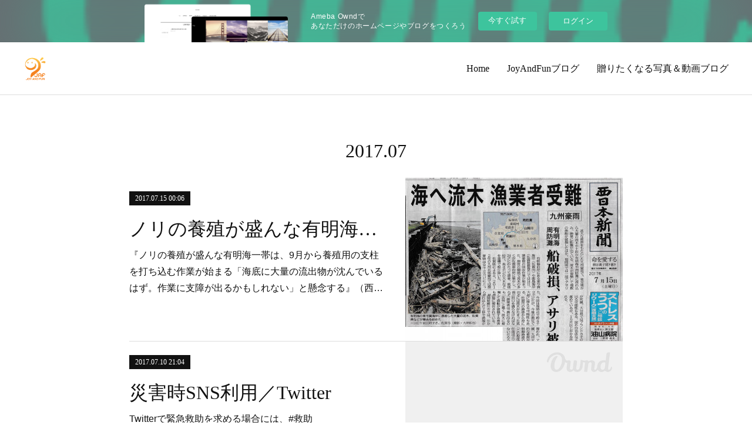

--- FILE ---
content_type: text/html; charset=utf-8
request_url: https://jafblog.amebaownd.com/posts/archives/2017/07
body_size: 7988
content:
<!doctype html>

            <html lang="ja" data-reactroot=""><head><meta charSet="UTF-8"/><meta http-equiv="X-UA-Compatible" content="IE=edge"/><meta name="viewport" content="width=device-width,user-scalable=no,initial-scale=1.0,minimum-scale=1.0,maximum-scale=1.0"/><title data-react-helmet="true">2017年07月の記事一覧 | 株式会社ジョイ・アンド・ファン BLOG</title><link data-react-helmet="true" rel="canonical" href="https://jafblog.amebaownd.com/posts/archives/2017/07"/><meta name="description" content="2017年7月の一覧。ノリの養殖が盛んな有明海一帯は、9月から養殖用の支柱を打ち込む作業が始まる… - 『ノリの養殖が盛んな有明海一帯は、9月から養殖用の支柱を打ち込む作業が始まる…「海底に大量の流出物が沈んでいるはず。作業に支障が出るかもしれない」と懸念する…』（西日本新聞　2017.07.15 朝刊）"/><meta property="fb:app_id" content="522776621188656"/><meta property="og:url" content="https://blog.joyandfun.jp/posts/archives/2017/07"/><meta property="og:type" content="website"/><meta property="og:title" content="2017年7月の記事"/><meta property="og:description" content="2017年7月の一覧。ノリの養殖が盛んな有明海一帯は、9月から養殖用の支柱を打ち込む作業が始まる… - 『ノリの養殖が盛んな有明海一帯は、9月から養殖用の支柱を打ち込む作業が始まる…「海底に大量の流出物が沈んでいるはず。作業に支障が出るかもしれない」と懸念する…』（西日本新聞　2017.07.15 朝刊）"/><meta property="og:image" content="https://cdn.amebaowndme.com/madrid-prd/madrid-web/images/sites/145863/8696a08dc847bc026619cc0e736bb33e_0ba87ef0910db1c948c506b1a4729352.jpg"/><meta property="og:site_name" content="株式会社ジョイ・アンド・ファン BLOG"/><meta property="og:locale" content="ja_JP"/><meta name="twitter:card" content="summary"/><meta name="twitter:site" content="@amebaownd"/><meta name="twitter:creator" content="@joyandfun"/><meta name="twitter:title" content="2017年7月の記事 | 株式会社ジョイ・アンド・ファン BLOG"/><meta name="twitter:description" content="2017年7月の一覧。ノリの養殖が盛んな有明海一帯は、9月から養殖用の支柱を打ち込む作業が始まる… - 『ノリの養殖が盛んな有明海一帯は、9月から養殖用の支柱を打ち込む作業が始まる…「海底に大量の流出物が沈んでいるはず。作業に支障が出るかもしれない」と懸念する…』（西日本新聞　2017.07.15 朝刊）"/><meta name="twitter:image" content="https://cdn.amebaowndme.com/madrid-prd/madrid-web/images/sites/145863/8696a08dc847bc026619cc0e736bb33e_0ba87ef0910db1c948c506b1a4729352.jpg"/><link rel="alternate" type="application/rss+xml" title="株式会社ジョイ・アンド・ファン BLOG" href="https://blog.joyandfun.jp/rss.xml"/><link rel="alternate" type="application/atom+xml" title="株式会社ジョイ・アンド・ファン BLOG" href="https://blog.joyandfun.jp/atom.xml"/><link rel="sitemap" type="application/xml" title="Sitemap" href="/sitemap.xml"/><link href="https://static.amebaowndme.com/madrid-frontend/css/user.min-a66be375c.css" rel="stylesheet" type="text/css"/><link href="https://static.amebaowndme.com/madrid-frontend/css/bill/index.min-a66be375c.css" rel="stylesheet" type="text/css"/><link rel="icon" href="https://static.amebaowndme.com/madrid-frontend/images/app/common/favicon.ico"/><style id="site-colors" charSet="UTF-8">.u-nav-clr {
  color: #111111;
}
.u-nav-bdr-clr {
  border-color: #111111;
}
.u-nav-bg-clr {
  background-color: #ffffff;
}
.u-nav-bg-bdr-clr {
  border-color: #ffffff;
}
.u-site-clr {
  color: ;
}
.u-base-bg-clr {
  background-color: #ffffff;
}
.u-btn-clr {
  color: #111111;
}
.u-btn-clr:hover,
.u-btn-clr--active {
  color: rgba(17,17,17, 0.7);
}
.u-btn-clr--disabled,
.u-btn-clr:disabled {
  color: rgba(17,17,17, 0.5);
}
.u-btn-bdr-clr {
  border-color: #111111;
}
.u-btn-bdr-clr:hover,
.u-btn-bdr-clr--active {
  border-color: rgba(17,17,17, 0.7);
}
.u-btn-bdr-clr--disabled,
.u-btn-bdr-clr:disabled {
  border-color: rgba(17,17,17, 0.5);
}
.u-btn-bg-clr {
  background-color: #111111;
}
.u-btn-bg-clr:hover,
.u-btn-bg-clr--active {
  background-color: rgba(17,17,17, 0.7);
}
.u-btn-bg-clr--disabled,
.u-btn-bg-clr:disabled {
  background-color: rgba(17,17,17, 0.5);
}
.u-txt-clr {
  color: #111111;
}
.u-txt-clr--lv1 {
  color: rgba(17,17,17, 0.7);
}
.u-txt-clr--lv2 {
  color: rgba(17,17,17, 0.5);
}
.u-txt-clr--lv3 {
  color: rgba(17,17,17, 0.3);
}
.u-txt-bg-clr {
  background-color: #e7e7e7;
}
.u-lnk-clr,
.u-clr-area a {
  color: #7fa0ba;
}
.u-lnk-clr:visited,
.u-clr-area a:visited {
  color: rgba(127,160,186, 0.7);
}
.u-lnk-clr:hover,
.u-clr-area a:hover {
  color: rgba(127,160,186, 0.5);
}
.u-ttl-blk-clr {
  color: #111111;
}
.u-ttl-blk-bdr-clr {
  border-color: #111111;
}
.u-ttl-blk-bdr-clr--lv1 {
  border-color: #cfcfcf;
}
.u-bdr-clr {
  border-color: #dddddd;
}
.u-acnt-bdr-clr {
  border-color: #111111;
}
.u-acnt-bg-clr {
  background-color: #111111;
}
body {
  background-color: #ffffff;
}
blockquote {
  color: rgba(17,17,17, 0.7);
  border-left-color: #dddddd;
};</style><style id="user-css" charSet="UTF-8">;</style><style media="screen and (max-width: 800px)" id="user-sp-css" charSet="UTF-8">;</style><script>
              (function(i,s,o,g,r,a,m){i['GoogleAnalyticsObject']=r;i[r]=i[r]||function(){
              (i[r].q=i[r].q||[]).push(arguments)},i[r].l=1*new Date();a=s.createElement(o),
              m=s.getElementsByTagName(o)[0];a.async=1;a.src=g;m.parentNode.insertBefore(a,m)
              })(window,document,'script','//www.google-analytics.com/analytics.js','ga');
            </script></head><body id="mdrd-a66be375c" class="u-txt-clr u-base-bg-clr theme-bill plan-basic  "><noscript><iframe src="//www.googletagmanager.com/ns.html?id=GTM-PXK9MM" height="0" width="0" style="display:none;visibility:hidden"></iframe></noscript><script>
            (function(w,d,s,l,i){w[l]=w[l]||[];w[l].push({'gtm.start':
            new Date().getTime(),event:'gtm.js'});var f=d.getElementsByTagName(s)[0],
            j=d.createElement(s),dl=l!='dataLayer'?'&l='+l:'';j.async=true;j.src=
            '//www.googletagmanager.com/gtm.js?id='+i+dl;f.parentNode.insertBefore(j,f);
            })(window,document, 'script', 'dataLayer', 'GTM-PXK9MM');
            </script><div id="content"><div class="page u-nav-bg-clr " data-reactroot=""><div class="page__outer"><div class="page__inner u-base-bg-clr"><aside style="opacity:1 !important;visibility:visible !important;text-indent:0 !important;transform:none !important;display:block !important;position:static !important;padding:0 !important;overflow:visible !important;margin:0 !important"><div class="owndbarHeader  " style="opacity:1 !important;visibility:visible !important;text-indent:0 !important;transform:none !important;display:block !important;position:static !important;padding:0 !important;overflow:visible !important;margin:0 !important"></div></aside><header class="page__header header u-nav-bg-clr u-bdr-clr"><div class="header__inner"><div class="site-logo"><div><img alt=""/></div></div><nav role="navigation" class="header__nav global-nav u-font js-nav-overflow-criterion is-invisible"><ul class="global-nav__list "><li class="global-nav__item u-nav-bdr-clr js-nav-item "><a href="https://joyandfun.amebaownd.com/" target="" class="u-nav-clr u-nav-bdr-clr u-font">Home</a></li><li class="global-nav__item u-nav-bdr-clr js-nav-item "><a target="" class="u-nav-clr u-nav-bdr-clr u-font" href="/">JoyAndFunブログ</a></li><li class="global-nav__item u-nav-bdr-clr js-nav-item "><a href="http://ameblo.jp/jaf-plc/" target="_blank" class="u-nav-clr u-nav-bdr-clr u-font">贈りたくなる写真＆動画ブログ</a></li></ul></nav><div class="header__icon header-icon"><span class="header-icon__item u-nav-bdr-clr"></span><span class="header-icon__item u-nav-bdr-clr"></span></div></div></header><div><div role="main" class="page__main-outer"><div class="page__main page__main--archive u-base-bg-clr"><div class="grid grid--l"><div class="col1-1 col1-1--gtr-l column"><div class="block__outer"><div><div class="heading-lv1"><h1 class="heading-lv1__text u-ttl-blk-clr u-ttl-blk-bdr-clr u-font"><span class="u-base-bg-clr">2017<!-- -->.<!-- -->07</span></h1></div></div></div></div></div><div class="section"><div><div class="blog-list blog-list--main blog-list--grid blog-list--recent"><article class="blog-item--index0 blog-list__item blog-item u-bdr-clr"><div class="blog-item__inner"><div class="blog-item__body blog-body blog-item__body--img-show"><a class="blog-item__date u-acnt-bg-clr u-font" href="/posts/2662552"><time class="" dateTime="2017-07-15T00:06:39Z">2017.07.15 00:06</time></a><div class="blog-item__title blog-title"><h3 class="blog-title__text"><a class="u-txt-clr" href="/posts/2662552">ノリの養殖が盛んな有明海一帯は、9月から養殖用の支柱を打ち込む作業が始まる…</a></h3></div><div><p class="blog-item__text"><a class="u-txt-clr" href="/posts/2662552">『ノリの養殖が盛んな有明海一帯は、9月から養殖用の支柱を打ち込む作業が始まる…「海底に大量の流出物が沈んでいるはず。作業に支障が出るかもしれない」と懸念する…』（西日本新聞　2017.07.15 朝刊）</a></p></div></div><div class="blog-item__img"><div><img alt=""/></div></div></div></article><article class="blog-item--index1 blog-list__item blog-item u-bdr-clr"><div class="blog-item__inner"><div class="blog-item__body blog-body blog-item__body--img-show"><a class="blog-item__date u-acnt-bg-clr u-font" href="/posts/2644600"><time class="" dateTime="2017-07-10T21:04:18Z">2017.07.10 21:04</time></a><div class="blog-item__title blog-title"><h3 class="blog-title__text"><a class="u-txt-clr" href="/posts/2644600">災害時SNS利用／Twitter</a></h3></div><div><p class="blog-item__text"><a class="u-txt-clr" href="/posts/2644600">Twitterで緊急救助を求める場合には、#救助&nbsp;</a></p></div></div><div class="blog-item__img"><div><img alt=""/></div></div></div></article><article class="blog-item--index2 blog-list__item blog-item u-bdr-clr"><div class="blog-item__inner"><div class="blog-item__body blog-body blog-item__body--img-show"><a class="blog-item__date u-acnt-bg-clr u-font" href="/posts/2633320"><time class="" dateTime="2017-07-08T06:00:50Z">2017.07.08 06:00</time></a><div class="blog-item__title blog-title"><h3 class="blog-title__text"><a class="u-txt-clr" href="/posts/2633320">災害時SNS利用／Facebook</a></h3></div><div><p class="blog-item__text"><a class="u-txt-clr" href="/posts/2633320">Facebook災害時情報センター災害時に友達や家族とつながることができます。</a></p></div></div><div class="blog-item__img"><div><img alt=""/></div></div></div></article></div><div><div class="pagination pagination--type02"><ul class="pagination__list"><li class="pagination__item pagination__item--first "><a class="u-txt-clr" href="/posts/archives/2017/07/page/1?type=grid"><span aria-hidden="true" class="icon icon--disclosure-double-l2"></span></a></li><li class="pagination__item pagination__item--prev pagination__item--hide"><a class="u-txt-clr" href="/posts/archives/2017/07/page/-1?type=grid"><span aria-hidden="true" class="icon icon--disclosure-l2"></span></a></li><li class="pagination__item pagination__item--next pagination__item--hide"><a class="u-txt-clr" href="/posts/archives/2017/07/page/1?type=grid"><span aria-hidden="true" class="icon icon--disclosure-r2"></span></a></li><li class="pagination__item pagination__item--last "><a class="u-txt-clr" href="/posts/archives/2017/07/page/undefined?type=grid"><span aria-hidden="true" class="icon icon--disclosure-double-r2"></span></a></li></ul></div></div></div></div></div></div></div><aside style="opacity:1 !important;visibility:visible !important;text-indent:0 !important;transform:none !important;display:block !important;position:static !important;padding:0 !important;overflow:visible !important;margin:0 !important"><div class="owndbar" style="opacity:1 !important;visibility:visible !important;text-indent:0 !important;transform:none !important;display:block !important;position:static !important;padding:0 !important;overflow:visible !important;margin:0 !important"></div></aside><footer role="contentinfo" class="page__footer footer" style="opacity:1 !important;visibility:visible !important;text-indent:0 !important;overflow:visible !important;position:static !important"><div class="footer__inner u-bdr-clr footer--pagetop" style="opacity:1 !important;visibility:visible !important;text-indent:0 !important;overflow:visible !important;display:block !important;transform:none !important"><p class="pagetop"><a href="#" class="pagetop__link u-bdr-clr">Page Top</a></p><div class="footer__item u-bdr-clr" style="opacity:1 !important;visibility:visible !important;text-indent:0 !important;overflow:visible !important;display:block !important;transform:none !important"><p class="footer__copyright u-font"><small class="u-txt-clr u-txt-clr--lv2 u-font" style="color:rgba(17,17,17, 0.5) !important">営業・運営を元気になるよう支援してる会社です。 ホテル・旅館・レストラン・ショップなど商業施設や 地域資源資源の活用に苦戦されている方々のお役にたつ会社です。 撮ったあと写真を心から楽しむ「贈りたくな</small></p><div class="powered-by"><a href="https://www.amebaownd.com" class="powered-by__link"><span class="powered-by__text">Powered by</span><span class="powered-by__logo">AmebaOwnd</span><span class="powered-by__text">無料でホームページをつくろう</span></a></div></div></div></footer></div></div><div class="toast"></div></div></div><img src="//sy.ameblo.jp/sync/?org=sy.amebaownd.com" alt="" style="display:none" width="1" height="1"/><script charSet="UTF-8">window.mdrdEnv="prd";</script><script charSet="UTF-8">window.INITIAL_STATE={"authenticate":{"authCheckCompleted":false,"isAuthorized":false},"blogPostReblogs":{},"category":{},"currentSite":{"fetching":false,"status":null,"site":{}},"shopCategory":{},"categories":{},"notifications":{},"page":{},"paginationTitle":{},"postArchives":{},"postComments":{"submitting":false,"postStatus":null},"postDetail":{},"postList":{"postList-limit:12-page:1-siteId:145863-yearMonth:201707":{"fetching":false,"loaded":true,"meta":{"code":200,"pagination":{"total":3,"offset":0,"limit":12,"cursors":{"after":"","before":""}}},"data":[{"id":"2662552","userId":"207075","siteId":"145863","status":"publish","title":"ノリの養殖が盛んな有明海一帯は、9月から養殖用の支柱を打ち込む作業が始まる…","contents":[{"type":"text","format":"html","value":"\u003Cp\u003E『ノリの養殖が盛んな有明海一帯は、9月から養殖用の支柱を打ち込む作業が始まる…\u003Cbr\u003E\u003C\u002Fp\u003E\u003Cp\u003E「海底に大量の流出物が沈んでいるはず。作業に支障が出るかもしれない」と懸念する…』\u003C\u002Fp\u003E\u003Cp\u003E（西日本新聞　2017.07.15 朝刊）\u003Cbr\u003E\u003C\u002Fp\u003E"},{"type":"image","fit":true,"scale":1,"align":"","url":"https:\u002F\u002Fcdn.amebaowndme.com\u002Fmadrid-prd\u002Fmadrid-web\u002Fimages\u002Fsites\u002F145863\u002F8696a08dc847bc026619cc0e736bb33e_0ba87ef0910db1c948c506b1a4729352.jpg","link":"","width":1488,"height":2036,"target":"_self"}],"urlPath":"","publishedUrl":"https:\u002F\u002Fblog.joyandfun.jp\u002Fposts\u002F2662552","ogpDescription":"","ogpImageUrl":"","contentFiltered":"","viewCount":0,"commentCount":0,"reblogCount":0,"prevBlogPost":{"id":"0","title":"","summary":"","imageUrl":"","publishedAt":"0001-01-01T00:00:00Z"},"nextBlogPost":{"id":"0","title":"","summary":"","imageUrl":"","publishedAt":"0001-01-01T00:00:00Z"},"rebloggedPost":false,"blogCategories":[],"user":{"id":"207075","nickname":"株式会社ジョイ・アンド・ファン","description":"","official":false,"photoUrl":"https:\u002F\u002Fprofile-api.ameba.jp\u002Fv2\u002Fas\u002Ff156bf1bf9bcd2ed263a13ea2e689dea91072982\u002FprofileImage?cat=300","followingCount":3,"createdAt":"2016-04-11T12:31:59Z","updatedAt":"2022-01-30T09:55:41Z"},"updateUser":{"id":"207075","nickname":"株式会社ジョイ・アンド・ファン","description":"","official":false,"photoUrl":"https:\u002F\u002Fprofile-api.ameba.jp\u002Fv2\u002Fas\u002Ff156bf1bf9bcd2ed263a13ea2e689dea91072982\u002FprofileImage?cat=300","followingCount":3,"createdAt":"2016-04-11T12:31:59Z","updatedAt":"2022-01-30T09:55:41Z"},"comments":{"pagination":{"total":0,"offset":0,"limit":3,"cursors":{"after":"","before":""}},"data":[]},"publishedAt":"2017-07-15T00:06:39Z","createdAt":"2017-07-15T00:06:39Z","updatedAt":"2017-07-15T00:06:39Z","version":1},{"id":"2644600","userId":"207075","siteId":"145863","status":"publish","title":"災害時SNS利用／Twitter","contents":[{"type":"text","format":"html","value":"\u003Cp\u003ETwitterで緊急救助を求める場合には、#救助&nbsp;\u003Cbr\u003E\u003C\u002Fp\u003E"},{"type":"quote","provider":"","url":"https:\u002F\u002Ftwitter.com\u002FTwitterLifeline\u002Fstatus\u002F642206749265518592","json":{"thumbnail":"https:\u002F\u002Fpbs.twimg.com\u002Fmedia\u002FCOmTom6UYAAfHld.jpg:large","provider":"Twitter","url":"https:\u002F\u002Ftwitter.com\u002FTwitterLifeline\u002Fstatus\u002F642206749265518592","title":"Twitterライフライン","description":"Twitterライフライン"},"html":"\u003Cblockquote class=\"twitter-tweet\" align=\"center\" data-width=\"500\"\u003E\u003Cp lang=\"ja\" dir=\"ltr\"\u003ETwitterで緊急救助を求める場合には、\u003Ca href=\"https:\u002F\u002Ftwitter.com\u002Fhashtag\u002F%E6%95%91%E5%8A%A9?src=hash\"\u003E#救助\u003C\u002Fa\u003E ハッシュタグとともに要請内容、写真、住所または位置情報など、具体的かつ正確な情報をつけましょう。救助が完了したら、報告ツイートするとともに、救助要請ツイートを削除してください。 \u003Ca href=\"http:\u002F\u002Ft.co\u002FX8rZLBDyfD\"\u003Epic.twitter.com\u002FX8rZLBDyfD\u003C\u002Fa\u003E\u003C\u002Fp\u003E&mdash; Twitterライフライン (@TwitterLifeline) \u003Ca href=\"https:\u002F\u002Ftwitter.com\u002FTwitterLifeline\u002Fstatus\u002F642206749265518592\"\u003ESeptember 11, 2015\u003C\u002Fa\u003E\u003C\u002Fblockquote\u003E\n\u003Cscript async src=\"\u002F\u002Fplatform.twitter.com\u002Fwidgets.js\" charset=\"utf-8\"\u003E\u003C\u002Fscript\u003E"},{"type":"text","format":"html","value":"\u003Cp\u003ETwitterライフライン／@TwitterLifより\u003C\u002Fp\u003E\u003Cp\u003ETwitterで緊急救助を求める場合には、#救助 ハッシュタグとともに要請内容、写真、住所または位置情報など、具体的かつ正確な情報をつけましょう。救助が完了したら、報告ツイートするとともに、救助要請ツイートを削除してください。\u003C\u002Fp\u003E"}],"urlPath":"","publishedUrl":"https:\u002F\u002Fblog.joyandfun.jp\u002Fposts\u002F2644600","ogpDescription":"","ogpImageUrl":"","contentFiltered":"","viewCount":0,"commentCount":0,"reblogCount":0,"prevBlogPost":{"id":"0","title":"","summary":"","imageUrl":"","publishedAt":"0001-01-01T00:00:00Z"},"nextBlogPost":{"id":"0","title":"","summary":"","imageUrl":"","publishedAt":"0001-01-01T00:00:00Z"},"rebloggedPost":false,"blogCategories":[],"user":{"id":"207075","nickname":"株式会社ジョイ・アンド・ファン","description":"","official":false,"photoUrl":"https:\u002F\u002Fprofile-api.ameba.jp\u002Fv2\u002Fas\u002Ff156bf1bf9bcd2ed263a13ea2e689dea91072982\u002FprofileImage?cat=300","followingCount":3,"createdAt":"2016-04-11T12:31:59Z","updatedAt":"2022-01-30T09:55:41Z"},"updateUser":{"id":"207075","nickname":"株式会社ジョイ・アンド・ファン","description":"","official":false,"photoUrl":"https:\u002F\u002Fprofile-api.ameba.jp\u002Fv2\u002Fas\u002Ff156bf1bf9bcd2ed263a13ea2e689dea91072982\u002FprofileImage?cat=300","followingCount":3,"createdAt":"2016-04-11T12:31:59Z","updatedAt":"2022-01-30T09:55:41Z"},"comments":{"pagination":{"total":0,"offset":0,"limit":3,"cursors":{"after":"","before":""}},"data":[]},"publishedAt":"2017-07-10T21:04:18Z","createdAt":"2017-07-10T21:04:18Z","updatedAt":"2017-07-10T21:04:18Z","version":1},{"id":"2633320","userId":"207075","siteId":"145863","status":"publish","title":"災害時SNS利用／Facebook","contents":[{"type":"text","format":"html","value":"\u003Cp\u003EFacebook災害時情報センター\u003C\u002Fp\u003E\u003Cp\u003E災害時に友達や家族とつながることができます。\u003C\u002Fp\u003E\u003Cp\u003E\u003Cbr\u003E\u003C\u002Fp\u003E"},{"type":"quote","provider":"","url":"https:\u002F\u002Fwww.facebook.com\u002Fabout\u002Fsafetycheck\u002F","json":{"thumbnail":"https:\u002F\u002Fwww.facebook.com\u002Frsrc.php\u002Fv3\u002FyY\u002Fr\u002F48pVI4-21o5.png","provider":"Facebook","url":"https:\u002F\u002Fwww.facebook.com\u002Fabout\u002Fsafetycheck\u002F","title":"Facebook災害時情報センター","description":"災害時に友達や家族とつながることができます。"},"html":""},{"type":"image","fit":true,"scale":0.5,"align":"","url":"https:\u002F\u002Fcdn.amebaowndme.com\u002Fmadrid-prd\u002Fmadrid-web\u002Fimages\u002Fsites\u002F145863\u002F8843d3524df8ed86fba9c08501535395_24b4a8c6d83ddbdd90583979ef64d730.png","link":"","width":400,"height":672,"target":"_self"}],"urlPath":"","publishedUrl":"https:\u002F\u002Fblog.joyandfun.jp\u002Fposts\u002F2633320","ogpDescription":"","ogpImageUrl":"","contentFiltered":"","viewCount":0,"commentCount":0,"reblogCount":0,"prevBlogPost":{"id":"0","title":"","summary":"","imageUrl":"","publishedAt":"0001-01-01T00:00:00Z"},"nextBlogPost":{"id":"0","title":"","summary":"","imageUrl":"","publishedAt":"0001-01-01T00:00:00Z"},"rebloggedPost":false,"blogCategories":[],"user":{"id":"207075","nickname":"株式会社ジョイ・アンド・ファン","description":"","official":false,"photoUrl":"https:\u002F\u002Fprofile-api.ameba.jp\u002Fv2\u002Fas\u002Ff156bf1bf9bcd2ed263a13ea2e689dea91072982\u002FprofileImage?cat=300","followingCount":3,"createdAt":"2016-04-11T12:31:59Z","updatedAt":"2022-01-30T09:55:41Z"},"updateUser":{"id":"207075","nickname":"株式会社ジョイ・アンド・ファン","description":"","official":false,"photoUrl":"https:\u002F\u002Fprofile-api.ameba.jp\u002Fv2\u002Fas\u002Ff156bf1bf9bcd2ed263a13ea2e689dea91072982\u002FprofileImage?cat=300","followingCount":3,"createdAt":"2016-04-11T12:31:59Z","updatedAt":"2022-01-30T09:55:41Z"},"comments":{"pagination":{"total":0,"offset":0,"limit":3,"cursors":{"after":"","before":""}},"data":[]},"publishedAt":"2017-07-08T06:00:50Z","createdAt":"2017-07-08T06:00:50Z","updatedAt":"2017-07-10T06:55:58Z","version":2}]}},"shopList":{},"shopItemDetail":{},"pureAd":{},"keywordSearch":{},"proxyFrame":{"loaded":false},"relatedPostList":{},"route":{"route":{"path":"\u002Fposts\u002Farchives\u002F:yyyy\u002F:mm","component":function ArchivePage() {
      _classCallCheck(this, ArchivePage);

      return _possibleConstructorReturn(this, (ArchivePage.__proto__ || Object.getPrototypeOf(ArchivePage)).apply(this, arguments));
    },"route":{"id":"0","type":"blog_post_archive","idForType":"0","title":"","urlPath":"\u002Fposts\u002Farchives\u002F:yyyy\u002F:mm","isHomePage":false}},"params":{"yyyy":"2017","mm":"07"},"location":{"pathname":"\u002Fposts\u002Farchives\u002F2017\u002F07","search":"","hash":"","action":"POP","key":"ui605t","query":{}}},"siteConfig":{"tagline":"なんでも、楽しく(Joy)面白く(Fun)創造し『カタチ』にが、社名の株式会社ジョイ・アンド・ファン(JoyAndFun)です。ビジネスサポート企業です。 ホテル・旅館・レストラン・ショップなど商業施設や 地域資源資源の活用に苦戦されている方々のお役にたつ会社です。写真を楽しむ「贈りたくなる写真」ワークショップやフォトブック制作、SNSセットアップも1000件以上の実績と評価をいただいております。","title":"株式会社ジョイ・アンド・ファン BLOG","copyright":"営業・運営を元気になるよう支援してる会社です。 ホテル・旅館・レストラン・ショップなど商業施設や 地域資源資源の活用に苦戦されている方々のお役にたつ会社です。 撮ったあと写真を心から楽しむ「贈りたくな","iconUrl":"https:\u002F\u002Fcdn.amebaowndme.com\u002Fmadrid-prd\u002Fmadrid-web\u002Fimages\u002Fsites\u002F145863\u002Fa236cf96fc3f50262fac058dc39bc9f4_d6cfeed76898cb5bcdecd81f857f4213.png","logoUrl":"https:\u002F\u002Fcdn.amebaowndme.com\u002Fmadrid-prd\u002Fmadrid-web\u002Fimages\u002Fsites\u002F145863\u002Fb29fb44c59f65e6505848188cf405304_7b9df12ec0a108fac459cf736dc12cb6.png","coverImageUrl":"https:\u002F\u002Fcdn.amebaowndme.com\u002Fmadrid-prd\u002Fmadrid-web\u002Fimages\u002Fsites\u002F145863\u002F4b27f016607555f2e45279a94bc84463_1a9077c135377b96f0edfb89b89babab.png","homePageId":"425335","siteId":"145863","siteCategoryIds":[371],"themeId":"11","theme":"bill","shopId":"","openedShop":false,"shop":{"law":{"userType":"","corporateName":"","firstName":"","lastName":"","zipCode":"","prefecture":"","address":"","telNo":"","aboutContact":"","aboutPrice":"","aboutPay":"","aboutService":"","aboutReturn":""},"privacyPolicy":{"operator":"","contact":"","collectAndUse":"","restrictionToThirdParties":"","supervision":"","disclosure":"","cookie":""}},"user":{"id":"207075","nickname":"株式会社ジョイ・アンド・ファン","photoUrl":"","createdAt":"2016-04-11T12:31:59Z","updatedAt":"2022-01-30T09:55:41Z"},"commentApproval":"accept","plan":{"id":"1","name":"Free","ownd_header":false,"powered_by":false,"pure_ads":false},"verifiedType":"general","navigations":[{"title":"Home","urlPath":"https:\u002F\u002Fjoyandfun.amebaownd.com\u002F","target":"_self","pageId":"0"},{"title":"JoyAndFunブログ","urlPath":".\u002F","target":"_self","pageId":"425335"},{"title":"贈りたくなる写真＆動画ブログ","urlPath":"http:\u002F\u002Fameblo.jp\u002Fjaf-plc\u002F","target":"_blank","pageId":"0"}],"routings":[{"id":"0","type":"blog","idForType":"0","title":"","urlPath":"\u002Fposts\u002Fpage\u002F:page_num","isHomePage":false},{"id":"0","type":"blog_post_archive","idForType":"0","title":"","urlPath":"\u002Fposts\u002Farchives\u002F:yyyy\u002F:mm","isHomePage":false},{"id":"0","type":"blog_post_archive","idForType":"0","title":"","urlPath":"\u002Fposts\u002Farchives\u002F:yyyy\u002F:mm\u002Fpage\u002F:page_num","isHomePage":false},{"id":"0","type":"blog_post_category","idForType":"0","title":"","urlPath":"\u002Fposts\u002Fcategories\u002F:category_id","isHomePage":false},{"id":"0","type":"blog_post_category","idForType":"0","title":"","urlPath":"\u002Fposts\u002Fcategories\u002F:category_id\u002Fpage\u002F:page_num","isHomePage":false},{"id":"0","type":"author","idForType":"0","title":"","urlPath":"\u002Fauthors\u002F:user_id","isHomePage":false},{"id":"0","type":"author","idForType":"0","title":"","urlPath":"\u002Fauthors\u002F:user_id\u002Fpage\u002F:page_num","isHomePage":false},{"id":"0","type":"blog_post_category","idForType":"0","title":"","urlPath":"\u002Fposts\u002Fcategory\u002F:category_id","isHomePage":false},{"id":"0","type":"blog_post_category","idForType":"0","title":"","urlPath":"\u002Fposts\u002Fcategory\u002F:category_id\u002Fpage\u002F:page_num","isHomePage":false},{"id":"0","type":"blog_post_detail","idForType":"0","title":"","urlPath":"\u002Fposts\u002F:blog_post_id","isHomePage":false},{"id":"0","type":"keywordSearch","idForType":"0","title":"","urlPath":"\u002Fsearch\u002Fq\u002F:query","isHomePage":false},{"id":"0","type":"keywordSearch","idForType":"0","title":"","urlPath":"\u002Fsearch\u002Fq\u002F:query\u002Fpage\u002F:page_num","isHomePage":false},{"id":"425335","type":"blog","idForType":"0","title":"JoyAndFunブログ","urlPath":"\u002Fpages\u002F425335\u002F","isHomePage":true},{"id":"425335","type":"blog","idForType":"0","title":"JoyAndFunブログ","urlPath":"\u002Fpages\u002F425335\u002F:url_path","isHomePage":true},{"id":"425335","type":"blog","idForType":"0","title":"JoyAndFunブログ","urlPath":"\u002F","isHomePage":true}],"siteColors":{"navigationBackground":"#ffffff","navigationText":"#111111","siteTitleText":"","background":"#ffffff","buttonBackground":"#111111","buttonText":"#111111","text":"#111111","link":"#7fa0ba","titleBlock":"#111111","border":"#dddddd","accent":"#111111"},"wovnioAttribute":"","useAuthorBlock":false,"twitterHashtags":"","createdAt":"2016-04-18T23:04:57Z","seoTitle":"ジョイ・アンド・ファン　JoyAndFun　ジョイアンドファン　JAF.INC","isPreview":false,"siteCategory":[{"id":"371","label":"会社や団体"}],"previewPost":null,"previewShopItem":null,"hasAmebaIdConnection":false,"serverTime":"2026-01-17T13:26:27Z","complementaries":{"2":{"contents":{"layout":{"rows":[{"columns":[{"blocks":[{"type":"shareButton","design":"circle","providers":["facebook","twitter","hatenabookmark","pocket","googleplus"]},{"type":"siteFollow","description":""},{"type":"relatedPosts","layoutType":"listl","showHeading":true,"heading":"関連記事","limit":3},{"type":"postPrevNext","showImage":true}]}]}]}},"created_at":"2016-04-18T23:04:57Z","updated_at":"2016-04-18T23:04:57Z"},"11":{"contents":{"layout":{"rows":[{"columns":[{"blocks":[{"type":"siteFollow","description":""},{"type":"post","mode":"summary","title":"記事一覧","buttonTitle":"","limit":5,"layoutType":"sidebarm","categoryIds":"","showTitle":true,"showButton":true,"sortType":"recent"},{"type":"postsCategory","heading":"カテゴリ","showHeading":true,"showCount":true,"design":"tagcloud"},{"type":"postsArchive","heading":"アーカイブ","showHeading":true,"design":"accordion"},{"type":"keywordSearch","heading":"","showHeading":false}]}]}]}},"created_at":"2016-04-18T23:04:57Z","updated_at":"2016-04-18T23:04:57Z"}},"siteColorsCss":".u-nav-clr {\n  color: #111111;\n}\n.u-nav-bdr-clr {\n  border-color: #111111;\n}\n.u-nav-bg-clr {\n  background-color: #ffffff;\n}\n.u-nav-bg-bdr-clr {\n  border-color: #ffffff;\n}\n.u-site-clr {\n  color: ;\n}\n.u-base-bg-clr {\n  background-color: #ffffff;\n}\n.u-btn-clr {\n  color: #111111;\n}\n.u-btn-clr:hover,\n.u-btn-clr--active {\n  color: rgba(17,17,17, 0.7);\n}\n.u-btn-clr--disabled,\n.u-btn-clr:disabled {\n  color: rgba(17,17,17, 0.5);\n}\n.u-btn-bdr-clr {\n  border-color: #111111;\n}\n.u-btn-bdr-clr:hover,\n.u-btn-bdr-clr--active {\n  border-color: rgba(17,17,17, 0.7);\n}\n.u-btn-bdr-clr--disabled,\n.u-btn-bdr-clr:disabled {\n  border-color: rgba(17,17,17, 0.5);\n}\n.u-btn-bg-clr {\n  background-color: #111111;\n}\n.u-btn-bg-clr:hover,\n.u-btn-bg-clr--active {\n  background-color: rgba(17,17,17, 0.7);\n}\n.u-btn-bg-clr--disabled,\n.u-btn-bg-clr:disabled {\n  background-color: rgba(17,17,17, 0.5);\n}\n.u-txt-clr {\n  color: #111111;\n}\n.u-txt-clr--lv1 {\n  color: rgba(17,17,17, 0.7);\n}\n.u-txt-clr--lv2 {\n  color: rgba(17,17,17, 0.5);\n}\n.u-txt-clr--lv3 {\n  color: rgba(17,17,17, 0.3);\n}\n.u-txt-bg-clr {\n  background-color: #e7e7e7;\n}\n.u-lnk-clr,\n.u-clr-area a {\n  color: #7fa0ba;\n}\n.u-lnk-clr:visited,\n.u-clr-area a:visited {\n  color: rgba(127,160,186, 0.7);\n}\n.u-lnk-clr:hover,\n.u-clr-area a:hover {\n  color: rgba(127,160,186, 0.5);\n}\n.u-ttl-blk-clr {\n  color: #111111;\n}\n.u-ttl-blk-bdr-clr {\n  border-color: #111111;\n}\n.u-ttl-blk-bdr-clr--lv1 {\n  border-color: #cfcfcf;\n}\n.u-bdr-clr {\n  border-color: #dddddd;\n}\n.u-acnt-bdr-clr {\n  border-color: #111111;\n}\n.u-acnt-bg-clr {\n  background-color: #111111;\n}\nbody {\n  background-color: #ffffff;\n}\nblockquote {\n  color: rgba(17,17,17, 0.7);\n  border-left-color: #dddddd;\n}","siteFont":{"id":"26","name":"明朝"},"siteCss":"","siteSpCss":"","meta":{"Title":"2017年7月の記事 | ジョイ・アンド・ファン　JoyAndFun　ジョイアンドファン　JAF.INC","Description":"2017年7月の一覧。ノリの養殖が盛んな有明海一帯は、9月から養殖用の支柱を打ち込む作業が始まる… - 『ノリの養殖が盛んな有明海一帯は、9月から養殖用の支柱を打ち込む作業が始まる…「海底に大量の流出物が沈んでいるはず。作業に支障が出るかもしれない」と懸念する…』（西日本新聞　2017.07.15 朝刊）","Keywords":"","Noindex":false,"Nofollow":false,"CanonicalUrl":"https:\u002F\u002Fblog.joyandfun.jp\u002Fposts\u002Farchives\u002F2017\u002F07","AmpHtml":"","DisabledFragment":false,"OgMeta":{"Type":"website","Title":"2017年7月の記事","Description":"2017年7月の一覧。ノリの養殖が盛んな有明海一帯は、9月から養殖用の支柱を打ち込む作業が始まる… - 『ノリの養殖が盛んな有明海一帯は、9月から養殖用の支柱を打ち込む作業が始まる…「海底に大量の流出物が沈んでいるはず。作業に支障が出るかもしれない」と懸念する…』（西日本新聞　2017.07.15 朝刊）","Image":"https:\u002F\u002Fcdn.amebaowndme.com\u002Fmadrid-prd\u002Fmadrid-web\u002Fimages\u002Fsites\u002F145863\u002F8696a08dc847bc026619cc0e736bb33e_0ba87ef0910db1c948c506b1a4729352.jpg","SiteName":"株式会社ジョイ・アンド・ファン BLOG","Locale":"ja_JP"},"DeepLinkMeta":{"Ios":{"Url":"","AppStoreId":"","AppName":""},"Android":{"Url":"","AppName":"","Package":""},"WebUrl":""},"TwitterCard":{"Type":"summary","Site":"@amebaownd","Creator":"@joyandfun","Title":"2017年7月の記事 | 株式会社ジョイ・アンド・ファン BLOG","Description":"2017年7月の一覧。ノリの養殖が盛んな有明海一帯は、9月から養殖用の支柱を打ち込む作業が始まる… - 『ノリの養殖が盛んな有明海一帯は、9月から養殖用の支柱を打ち込む作業が始まる…「海底に大量の流出物が沈んでいるはず。作業に支障が出るかもしれない」と懸念する…』（西日本新聞　2017.07.15 朝刊）","Image":"https:\u002F\u002Fcdn.amebaowndme.com\u002Fmadrid-prd\u002Fmadrid-web\u002Fimages\u002Fsites\u002F145863\u002F8696a08dc847bc026619cc0e736bb33e_0ba87ef0910db1c948c506b1a4729352.jpg"},"TwitterAppCard":{"CountryCode":"","IPhoneAppId":"","AndroidAppPackageName":"","CustomUrl":""},"SiteName":"株式会社ジョイ・アンド・ファン BLOG","ImageUrl":"https:\u002F\u002Fcdn.amebaowndme.com\u002Fmadrid-prd\u002Fmadrid-web\u002Fimages\u002Fsites\u002F145863\u002F8696a08dc847bc026619cc0e736bb33e_0ba87ef0910db1c948c506b1a4729352.jpg","FacebookAppId":"522776621188656","InstantArticleId":"","FaviconUrl":"","AppleTouchIconUrl":"","RssItems":[{"title":"株式会社ジョイ・アンド・ファン BLOG","url":"https:\u002F\u002Fblog.joyandfun.jp\u002Frss.xml"}],"AtomItems":[{"title":"株式会社ジョイ・アンド・ファン BLOG","url":"https:\u002F\u002Fblog.joyandfun.jp\u002Fatom.xml"}]},"googleConfig":{"TrackingCode":"","SiteVerificationCode":""},"lanceTrackingUrl":"\u002F\u002Fsy.ameblo.jp\u002Fsync\u002F?org=sy.amebaownd.com","FRM_ID_SIGNUP":"c.ownd-sites_r.ownd-sites_145863","landingPageParams":{"domain":"jafblog.amebaownd.com","protocol":"https","urlPath":"\u002Fposts\u002Farchives\u002F2017\u002F07"}},"siteFollow":{},"siteServiceTokens":{},"snsFeed":{},"toastMessages":{"messages":[]},"user":{"loaded":false,"me":{}},"userSites":{"fetching":null,"sites":[]},"userSiteCategories":{}};</script><script src="https://static.amebaowndme.com/madrid-metro/js/bill-c961039a0e890b88fbda.js" charSet="UTF-8"></script><style charSet="UTF-8">      .u-font {
        font-family: serif;
      }    </style></body></html>